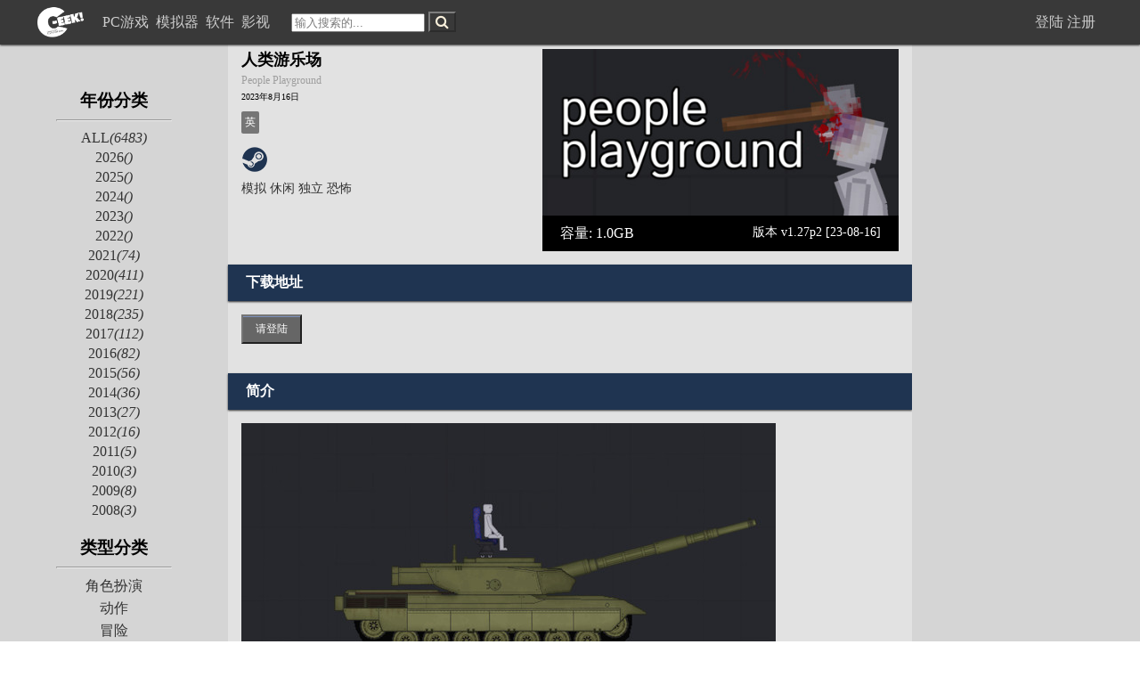

--- FILE ---
content_type: text/html; charset=utf-8
request_url: https://jkrygame.vip/gamelist/2023/8/16/people-playground/
body_size: 2847
content:


<!DOCTYPE html>
<html lang="en">

<head>
    <meta charset="UTF-8">
    <meta name="viewport" content="width=device-width, initial-scale=1" />
    <title>JKRY-人类游乐场</title>
    <link rel="stylesheet" href="/static/css/base.css">
    <link rel="stylesheet" href="/static/plugins/font-awesome-4.7.0/css/font-awesome.min.css">
    

</head>

<body>
<nav class="nav_pc">
    <div class="menu_base">
        <a href="/" class="menu_logo">
            <img src="/static/img/logo/jkry_game_img.png" alt="JKRYLOGO" width="55px" style="">
        </a>

        <div class="menu_text">
            <a href=/gamelist/>PC游戏&nbsp</a>
            <a href=/emu/>模拟器&nbsp</a>
            <a href=/soft/>软件&nbsp</a>
            <a href=/movie/>影视&nbsp</a>
        </div>

        <div class="search">
            <form method="get" action="/gamelist/search/">
                <label>
                    <input type="search" name="q" placeholder="输入搜索的..." required>
                </label>
                <button type="submit"></button>
            </form>
        </div>

        <div class="menu_login">
            
                <div id="menu_un_login">
                    <a href="/account/login/">登陆</a>
                    <a href="/account/register/">注册</a>
                </div>
            
        </div>

        <div class="menu_right">
            
        </div>
    </div>
</nav>
<nav class="nav_mobile">
    <div class="menu_base">
        <a href="/" class="menu_logo">
            <img src="/static/img/logo/jkry_game_img.png" alt="JKRYLOGO" width="55px" style="">
        </a>
        <div class="menu_text_mobile">
            <ul>
                <li class="current"><a href="" style="pointer-events: none;">&nbsp&nbsp&nbspJKRY</a></li>
                <li><a href=/gamelist/>PC游戏&nbsp</a></li>
                <li><a href="/emu/">模拟器&nbsp</a></li>
                <li><a href="/soft/">软件&nbsp</a></li>
                <li><a href="/movie/">影视&nbsp</a></li>
            </ul>
        </div>
        <div class="clear"></div>
        <div class="search">
            <form method="get" action="/gamelist/search/">
                <label>
                    <input type="search" name="q" placeholder="输入要搜索的游戏..." required>
                </label>
                <button type="submit"></button>
            </form>
        </div>
        <div class="menu_login">
            
                <div id="menu_un_login">
                    <a href="/account/login/">登陆</a>
                    <a href="/account/register/">注册</a>
                </div>
            
        </div>
    </div>
</nav>
<div style="height: 0;padding-top: 50px"></div>

<div class="container">
    <div class="left_side">
        <div style="height: 50px"></div>
<div class="filter_year">
    <h3>年份分类</h3>
    <hr style="width: 50%">
    <ul>
        <li><a href="/gamelist/">ALL<em>(6483)</em></a></li>
        <li><a href="/gamelist/list2026/">2026<em>()</em></a></li>
        <li><a href="/gamelist/list2025/">2025<em>()</em></a></li>
        <li><a href="/gamelist/list2024/">2024<em>()</em></a></li>
        <li><a href="/gamelist/list2023/">2023<em>()</em></a></li>
        <li><a href="/gamelist/list2022/">2022<em>()</em></a></li>
        <li><a href="/gamelist/list2021/">2021<em>(74)</em></a></li>
        <li><a href="/gamelist/list2020/">2020<em>(411)</em></a></li>
        <li><a href="/gamelist/list2019/">2019<em>(221)</em></a></li>
        <li><a href="/gamelist/list2018/">2018<em>(235)</em></a></li>
        <li><a href="/gamelist/list2017/">2017<em>(112)</em></a></li>
        <li><a href="/gamelist/list2016/">2016<em>(82)</em></a></li>
        <li><a href="/gamelist/list2015/">2015<em>(56)</em></a></li>
        <li><a href="/gamelist/list2014/">2014<em>(36)</em></a></li>
        <li><a href="/gamelist/list2013/">2013<em>(27)</em></a></li>
        <li><a href="/gamelist/list2012/">2012<em>(16)</em></a></li>
        <li><a href="/gamelist/list2011/">2011<em>(5)</em></a></li>
        <li><a href="/gamelist/list2010/">2010<em>(3)</em></a></li>
        <li><a href="/gamelist/list2009/">2009<em>(8)</em></a></li>
        <li><a href="/gamelist/list2008/">2008<em>(3)</em></a></li>
    </ul>
</div>
<br>
<div class="filter_platform">
    <h3>类型分类</h3>
    <hr style="width: 50%">
    <ul>
        <li><a href="/gamelist/rpg/">角色扮演</a></li>
        <li><a href="/gamelist/act/">动作</a></li>
        <li><a href="/gamelist/avg/">冒险</a></li>
        <li><a href="/gamelist/rac/">竞速</a></li>
        <li><a href="/gamelist/sport/">体育</a></li>
        <li><a href="/gamelist/ftg/">格斗</a></li>
        <li><a href="/gamelist/strategy/">策略</a></li>
        <li><a href="/gamelist/sim/">模拟</a></li>
        <li><a href="/gamelist/casual/">解密</a></li>
        <li><a href="/gamelist/casual/">生存</a></li>
        <li><a href="/gamelist/casual/">多人</a></li>
        <li><a href="/gamelist/casual/">建造</a></li>
        <li><a href="/gamelist/casual/">休闲</a></li>
        <li><a href="/gamelist/mug/">音乐</a></li>
        <li><a href="/gamelist/tfg/">恐怖</a></li>
        <li><a href="/gamelist/zhg/">国产游戏</a></li>
    </ul>
</div>
<br>











<div class="filter_platform" style="margin: 20px">

    <hr style="width: 50%">
    <ul>




    </ul>
</div>
        
    </div>
    <div class="mid_side">
    <div class="detail_content">
        <div class="detail_info">
            <h3 style="font-size: 18px">人类游乐场</h3>
            <p style="color: #9e9e9e;font-size: 12px">People Playground</p>
            <p style="font-size: 10px">2023年8月16日</p>

            <div class="detail_language">
                
                    
                        <p class="language_block">英</p>
                    
                
            </div>

            <div class="detail_link">
                
                    <a href="https://store.steampowered.com/app/1118200/People_Playground/" target="_blank"><img src="/static/img/logo/steam_logo.png" alt="SteamLink"></a>
                
                
                
                
                
            </div>

            <div class="detail_genre">
                
                    
                        <p>模拟</p>
                    
                
                    
                        <p>休闲</p>
                    
                
                    
                        <p>独立</p>
                    
                
                    
                        <p>恐怖</p>
                    
                
            </div>
        </div>
        <div class="detail_headimg" style="float: right">
            <img src="/media/game_img/23/08/header_4_CyuR3mk.jpg" alt="GameHead">
            <div style="height: 40px;background: black;">
                <p style="float: left;color: white;padding: 10px 0 0 20px">
                    
                        容量: 1.0GB
                    
                </p>
                <p style="font-size: 14px;color: white;float: right;padding: 10px 20px 0 0">
                    
                        版本 v1.27p2
                    
                    
                        [23-08-16]
                    
                </p>
            </div>
        </div>
        <div style="clear: both"></div>
    </div>

    <div>
        <div class="detail_title bgc_pc_steam">
            <h3>下载地址</h3>
        </div>
        <div class="detail_content">
            
                <a href="/account/login/"><button class="detail_button">请登陆</button></a>
            
        </div>
        <br>
    </div><!--下载-->
    <div>
        <div class="detail_title bgc_pc_steam">
            <h3>简介</h3>
        </div>
        <div class="detail_intro">
            <p><img src="https://cdn.akamai.steamstatic.com/steam/apps/1118200/ss_402e684595c74400d4596978089e1e89e7ecbae9.600x338.jpg?t=1666983222" /><img src="https://cdn.akamai.steamstatic.com/steam/apps/1118200/ss_f66b180126ecae5ed5e9dec5105015aac0ca2ec8.600x338.jpg?t=1666983222" /><img src="https://cdn.akamai.steamstatic.com/steam/apps/1118200/ss_1b0a4c1230ce6f218cee43a7e31401f1b414040b.600x338.jpg?t=1666983222" /><img src="https://cdn.akamai.steamstatic.com/steam/apps/1118200/ss_990b81e507c68baa617c61363c77a6bc45ef4134.600x338.jpg?t=1666983222" /></p>

<h2>系统需求</h2>

<ul>
	<li><strong>最低配置:</strong>

	<ul>
		<li><strong>操作系统:</strong>&nbsp;Windows 7 SP2+</li>
		<li><strong>处理器:</strong>&nbsp;2 GHz</li>
		<li><strong>内存:</strong>&nbsp;4 GB RAM</li>
		<li><strong>显卡:</strong>&nbsp;Graphics card with DX10 (shader model 4.0) capabilities</li>
		<li><strong>DirectX 版本:</strong>&nbsp;10</li>
		<li><strong>存储空间:</strong>&nbsp;需要 350 MB 可用空间</li>
	</ul>
	</li>
</ul>
        </div>
    </div><!--简介-->

    <div>
        <div class="detail_title bgc_pc_steam">
            <h3>DLC</h3>
        </div>
        <div class="detail_content_dlc">
            
                <p style="font-size: 12px">暂未发售DLC</p>
            
        </div>
    </div><!--DLC-->
    <div>
        <div class="detail_title bgc_pc_steam">
            <h3>系统要求</h3>
        </div>
        <div class="detail_content">
            
        </div>
        <div style="clear: both"></div>
    </div><!--系统要求-->
    <div>
        <div class="detail_title bgc_pc_steam">
            <h3>安装说明</h3>
        </div>
        <div class="detail_content">
            <h5>安装说明</h5>
        </div>
    </div><!--安装说明-->
    <div>
        <div class="detail_title bgc_pc_steam">
            <h3>运行相关</h3>
        </div>
        <div class="detail_content">
            <h4>环境库</h4>
            <h4>报错</h4>
            
        </div>
    </div><!--运行相关-->

    <div>
        <div class="detail_title bgc_pc_steam">
            <h3>游戏相关</h3>
        </div>
        <div class="detail_content">
            
        </div>
    </div><!--游戏相关-->
    <div>
        <div class="detail_title bgc_pc_steam">
            <h3>其他相关</h3>
        </div>
    </div><!--其他相关-->
    <div class="block50"></div>
</div>
    <div class="right_side">
        
        
    </div>
</div>








</body>
</html>